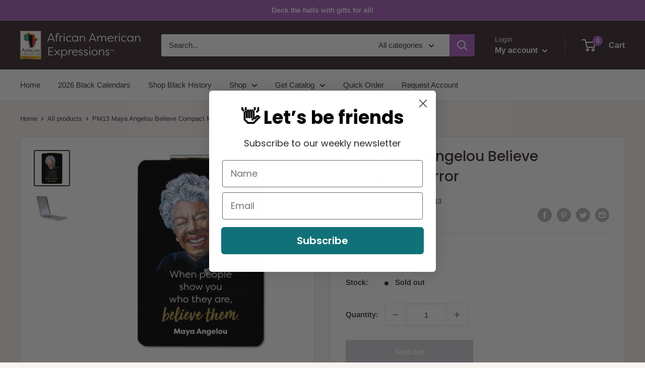

--- FILE ---
content_type: text/css
request_url: https://black-cards.com/cdn/shop/t/5/assets/custom.css?v=161242902485527945801648188075
body_size: 238
content:
.text-with-column-sec .inner-column-with-texgt{display:flex;flex-wrap:wrap}.layout.contact-page-outer{margin-top:50px;background:#fff;margin-left:0;margin-right:0}.page-form-in .container.container--medium{max-width:1280px}.for-block-row{display:flex;flex-wrap:wrap}.layout.contact-page-outer .form__input-row .form__input-wrapper.form__input-wrapper--labelled{width:100%}.layout.contact-page-outer .form__input-row{flex-wrap:wrap;margin-bottom:0}.form__input-wrapper textarea#contact-form-message{height:80px}.layout.contact-page-outer .form__input-row .form__input-wrapper{margin-bottom:12px}.inner-info-con{display:flex;position:relative;width:100%}.inner-info-con i.fa{color:#cecece;font-size:40px;margin-right:15px}.icon-b-in{position:relative}.icon-b-in h4.icon-hd{margin-top:0;font-size:18px;margin-bottom:5px;color:#363636;letter-spacing:.5px}.icon-b-in p{margin-top:0;font-size:14px;line-height:1.5;color:#6a6a6a;margin-bottom:0;font-weight:400}.for-block-row .single-block-store-info{flex:0 0 50%;max-width:50%;padding:15px}.layout.contact-page-outer .layout__section.layout__section--large-secondary{width:60%}.text-with-column-sec .inner-column-with-texgt .col-3-column{flex:0 0 50%;max-width:50%;padding:0 15px}.layout.contact-page-outer .layout__section{margin:0}.contact__store-info{background-color:#fff;padding:30px 30px 80px;border-style:none;border-width:1px;border-color:#ebebeb;height:100%;margin:0}.contact-page-outer form#contact_form{background-color:#ebe3de;padding:30px 30px 50px;border-style:none;border-width:1px 1px 1px 0px;height:100%}.contact-page-outer h2.contact__store-heading.heading.h3,.contact-page-outer h2.heading.h3{font-size:30px;margin-top:0;color:#363636;margin-bottom:20px;letter-spacing:.8px}.text-with-column-sec .single-item-info{border-style:solid;border-width:1px;border-color:#e0e0e0;padding-top:10px;padding-bottom:25px;text-align:center;margin-bottom:30px}iframe.pf-ifr{max-width:1000px;margin:auto;height:550px;display:block}.single-item-info h2{font-size:28px;margin:0;font-weight:500}.single-item-info p{font-family:Roboto;font-size:16px;font-weight:400;margin-bottom:15px;margin-top:0}.single-item-info img{margin-bottom:25px;width:100%}.single-item-info a.color-full.btn{color:#fff;font-size:16px;font-family:Roboto;font-weight:400;padding:15px 60px;display:inline-block;line-height:1;text-align:center;text-decoration:none;outline:0px;background-color:#db8989}div#shopify-section-template--15540860190905__1646286681f0ac64e8 a.button.button--primary{background:red}div#shopify-section-template--15540860190905__1646286681f0ac64e8 .image-with-text{background:#1f3a03;color:#fff;text-align:center}div#shopify-section-template--15540860190905__1646286681f0ac64e8 .image-with-text .image-with-text__text-aligner{text-align:center}div#shopify-section-template--15540860190905__1646286681f0ac64e8 .image-with-text .image-with-text__text-aligner h2.heading.h3{font-size:30px;color:#fff}div#shopify-section-template--15540860190905__1646286681f0ac64e8 .image-with-text p{font-size:18px;margin:auto}.text-with-column-sec .container{max-width:1300px}@media (max-width:767px){.text-with-column-sec .inner-column-with-texgt .col-3-column{flex:0 0 100%;max-width:100%;padding:0}div#shopify-section-template--15540860190905__1646286681f0ac64e8 .image-with-text .image-with-text__text-aligner h2.heading.h3{font-size:24px;color:#fff}div#shopify-section-template--15540860190905__1646286681f0ac64e8 .image-with-text .image-with-text__text-aligner{padding:0 15px 20px}.icon-b-in h4.icon-hd{font-size:14px;line-height:1}.inner-info-con i.fa{font-size:25px;margin-right:10px}.contact__store-info,.contact-page-outer form#contact_form{padding:11px}.for-block-row .single-block-store-info{padding:0 10px;margin-bottom:10px;margin-top:10px}.contact-page-outer h2.contact__store-heading.heading.h3,.contact-page-outer h2.heading.h3{font-size:24px;margin-bottom:10px}.layout.contact-page-outer .layout__section.layout__section--large-secondary{width:100%}.single-item-info h2{font-size:24px}}
/*# sourceMappingURL=/cdn/shop/t/5/assets/custom.css.map?v=161242902485527945801648188075 */


--- FILE ---
content_type: text/javascript
request_url: https://black-cards.com/cdn/shop/t/5/assets/custom.js?v=102476495355921946141648188075
body_size: -742
content:
//# sourceMappingURL=/cdn/shop/t/5/assets/custom.js.map?v=102476495355921946141648188075
